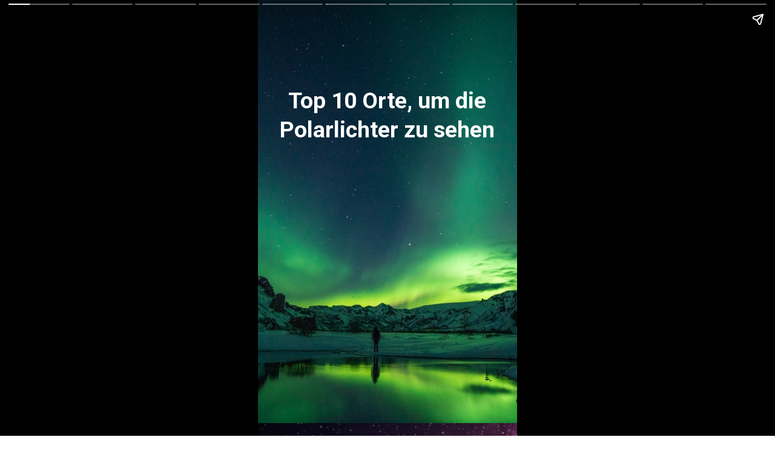

--- FILE ---
content_type: text/html; charset=utf-8
request_url: https://www.reiseuhu.de/web-stories/polarlichter-orte/
body_size: 9519
content:
<!DOCTYPE html>
<html amp="" lang="de-DE" transformed="self;v=1" i-amphtml-layout=""><head><meta charset="utf-8"><meta name="viewport" content="width=device-width,minimum-scale=1"><link rel="modulepreload" href="https://cdn.ampproject.org/v0.mjs" as="script" crossorigin="anonymous"><link rel="preconnect" href="https://cdn.ampproject.org"><link rel="preload" as="script" href="https://cdn.ampproject.org/v0/amp-story-1.0.js"><style amp-runtime="" i-amphtml-version="012512221826001">html{overflow-x:hidden!important}html.i-amphtml-fie{height:100%!important;width:100%!important}html:not([amp4ads]),html:not([amp4ads]) body{height:auto!important}html:not([amp4ads]) body{margin:0!important}body{-webkit-text-size-adjust:100%;-moz-text-size-adjust:100%;-ms-text-size-adjust:100%;text-size-adjust:100%}html.i-amphtml-singledoc.i-amphtml-embedded{-ms-touch-action:pan-y pinch-zoom;touch-action:pan-y pinch-zoom}html.i-amphtml-fie>body,html.i-amphtml-singledoc>body{overflow:visible!important}html.i-amphtml-fie:not(.i-amphtml-inabox)>body,html.i-amphtml-singledoc:not(.i-amphtml-inabox)>body{position:relative!important}html.i-amphtml-ios-embed-legacy>body{overflow-x:hidden!important;overflow-y:auto!important;position:absolute!important}html.i-amphtml-ios-embed{overflow-y:auto!important;position:static}#i-amphtml-wrapper{overflow-x:hidden!important;overflow-y:auto!important;position:absolute!important;top:0!important;left:0!important;right:0!important;bottom:0!important;margin:0!important;display:block!important}html.i-amphtml-ios-embed.i-amphtml-ios-overscroll,html.i-amphtml-ios-embed.i-amphtml-ios-overscroll>#i-amphtml-wrapper{-webkit-overflow-scrolling:touch!important}#i-amphtml-wrapper>body{position:relative!important;border-top:1px solid transparent!important}#i-amphtml-wrapper+body{visibility:visible}#i-amphtml-wrapper+body .i-amphtml-lightbox-element,#i-amphtml-wrapper+body[i-amphtml-lightbox]{visibility:hidden}#i-amphtml-wrapper+body[i-amphtml-lightbox] .i-amphtml-lightbox-element{visibility:visible}#i-amphtml-wrapper.i-amphtml-scroll-disabled,.i-amphtml-scroll-disabled{overflow-x:hidden!important;overflow-y:hidden!important}amp-instagram{padding:54px 0px 0px!important;background-color:#fff}amp-iframe iframe{box-sizing:border-box!important}[amp-access][amp-access-hide]{display:none}[subscriptions-dialog],body:not(.i-amphtml-subs-ready) [subscriptions-action],body:not(.i-amphtml-subs-ready) [subscriptions-section]{display:none!important}amp-experiment,amp-live-list>[update]{display:none}amp-list[resizable-children]>.i-amphtml-loading-container.amp-hidden{display:none!important}amp-list [fetch-error],amp-list[load-more] [load-more-button],amp-list[load-more] [load-more-end],amp-list[load-more] [load-more-failed],amp-list[load-more] [load-more-loading]{display:none}amp-list[diffable] div[role=list]{display:block}amp-story-page,amp-story[standalone]{min-height:1px!important;display:block!important;height:100%!important;margin:0!important;padding:0!important;overflow:hidden!important;width:100%!important}amp-story[standalone]{background-color:#000!important;position:relative!important}amp-story-page{background-color:#757575}amp-story .amp-active>div,amp-story .i-amphtml-loader-background{display:none!important}amp-story-page:not(:first-of-type):not([distance]):not([active]){transform:translateY(1000vh)!important}amp-autocomplete{position:relative!important;display:inline-block!important}amp-autocomplete>input,amp-autocomplete>textarea{padding:0.5rem;border:1px solid rgba(0,0,0,.33)}.i-amphtml-autocomplete-results,amp-autocomplete>input,amp-autocomplete>textarea{font-size:1rem;line-height:1.5rem}[amp-fx^=fly-in]{visibility:hidden}amp-script[nodom],amp-script[sandboxed]{position:fixed!important;top:0!important;width:1px!important;height:1px!important;overflow:hidden!important;visibility:hidden}
/*# sourceURL=/css/ampdoc.css*/[hidden]{display:none!important}.i-amphtml-element{display:inline-block}.i-amphtml-blurry-placeholder{transition:opacity 0.3s cubic-bezier(0.0,0.0,0.2,1)!important;pointer-events:none}[layout=nodisplay]:not(.i-amphtml-element){display:none!important}.i-amphtml-layout-fixed,[layout=fixed][width][height]:not(.i-amphtml-layout-fixed){display:inline-block;position:relative}.i-amphtml-layout-responsive,[layout=responsive][width][height]:not(.i-amphtml-layout-responsive),[width][height][heights]:not([layout]):not(.i-amphtml-layout-responsive),[width][height][sizes]:not(img):not([layout]):not(.i-amphtml-layout-responsive){display:block;position:relative}.i-amphtml-layout-intrinsic,[layout=intrinsic][width][height]:not(.i-amphtml-layout-intrinsic){display:inline-block;position:relative;max-width:100%}.i-amphtml-layout-intrinsic .i-amphtml-sizer{max-width:100%}.i-amphtml-intrinsic-sizer{max-width:100%;display:block!important}.i-amphtml-layout-container,.i-amphtml-layout-fixed-height,[layout=container],[layout=fixed-height][height]:not(.i-amphtml-layout-fixed-height){display:block;position:relative}.i-amphtml-layout-fill,.i-amphtml-layout-fill.i-amphtml-notbuilt,[layout=fill]:not(.i-amphtml-layout-fill),body noscript>*{display:block;overflow:hidden!important;position:absolute;top:0;left:0;bottom:0;right:0}body noscript>*{position:absolute!important;width:100%;height:100%;z-index:2}body noscript{display:inline!important}.i-amphtml-layout-flex-item,[layout=flex-item]:not(.i-amphtml-layout-flex-item){display:block;position:relative;-ms-flex:1 1 auto;flex:1 1 auto}.i-amphtml-layout-fluid{position:relative}.i-amphtml-layout-size-defined{overflow:hidden!important}.i-amphtml-layout-awaiting-size{position:absolute!important;top:auto!important;bottom:auto!important}i-amphtml-sizer{display:block!important}@supports (aspect-ratio:1/1){i-amphtml-sizer.i-amphtml-disable-ar{display:none!important}}.i-amphtml-blurry-placeholder,.i-amphtml-fill-content{display:block;height:0;max-height:100%;max-width:100%;min-height:100%;min-width:100%;width:0;margin:auto}.i-amphtml-layout-size-defined .i-amphtml-fill-content{position:absolute;top:0;left:0;bottom:0;right:0}.i-amphtml-replaced-content,.i-amphtml-screen-reader{padding:0!important;border:none!important}.i-amphtml-screen-reader{position:fixed!important;top:0px!important;left:0px!important;width:4px!important;height:4px!important;opacity:0!important;overflow:hidden!important;margin:0!important;display:block!important;visibility:visible!important}.i-amphtml-screen-reader~.i-amphtml-screen-reader{left:8px!important}.i-amphtml-screen-reader~.i-amphtml-screen-reader~.i-amphtml-screen-reader{left:12px!important}.i-amphtml-screen-reader~.i-amphtml-screen-reader~.i-amphtml-screen-reader~.i-amphtml-screen-reader{left:16px!important}.i-amphtml-unresolved{position:relative;overflow:hidden!important}.i-amphtml-select-disabled{-webkit-user-select:none!important;-ms-user-select:none!important;user-select:none!important}.i-amphtml-notbuilt,[layout]:not(.i-amphtml-element),[width][height][heights]:not([layout]):not(.i-amphtml-element),[width][height][sizes]:not(img):not([layout]):not(.i-amphtml-element){position:relative;overflow:hidden!important;color:transparent!important}.i-amphtml-notbuilt:not(.i-amphtml-layout-container)>*,[layout]:not([layout=container]):not(.i-amphtml-element)>*,[width][height][heights]:not([layout]):not(.i-amphtml-element)>*,[width][height][sizes]:not([layout]):not(.i-amphtml-element)>*{display:none}amp-img:not(.i-amphtml-element)[i-amphtml-ssr]>img.i-amphtml-fill-content{display:block}.i-amphtml-notbuilt:not(.i-amphtml-layout-container),[layout]:not([layout=container]):not(.i-amphtml-element),[width][height][heights]:not([layout]):not(.i-amphtml-element),[width][height][sizes]:not(img):not([layout]):not(.i-amphtml-element){color:transparent!important;line-height:0!important}.i-amphtml-ghost{visibility:hidden!important}.i-amphtml-element>[placeholder],[layout]:not(.i-amphtml-element)>[placeholder],[width][height][heights]:not([layout]):not(.i-amphtml-element)>[placeholder],[width][height][sizes]:not([layout]):not(.i-amphtml-element)>[placeholder]{display:block;line-height:normal}.i-amphtml-element>[placeholder].amp-hidden,.i-amphtml-element>[placeholder].hidden{visibility:hidden}.i-amphtml-element:not(.amp-notsupported)>[fallback],.i-amphtml-layout-container>[placeholder].amp-hidden,.i-amphtml-layout-container>[placeholder].hidden{display:none}.i-amphtml-layout-size-defined>[fallback],.i-amphtml-layout-size-defined>[placeholder]{position:absolute!important;top:0!important;left:0!important;right:0!important;bottom:0!important;z-index:1}amp-img[i-amphtml-ssr]:not(.i-amphtml-element)>[placeholder]{z-index:auto}.i-amphtml-notbuilt>[placeholder]{display:block!important}.i-amphtml-hidden-by-media-query{display:none!important}.i-amphtml-element-error{background:red!important;color:#fff!important;position:relative!important}.i-amphtml-element-error:before{content:attr(error-message)}i-amp-scroll-container,i-amphtml-scroll-container{position:absolute;top:0;left:0;right:0;bottom:0;display:block}i-amp-scroll-container.amp-active,i-amphtml-scroll-container.amp-active{overflow:auto;-webkit-overflow-scrolling:touch}.i-amphtml-loading-container{display:block!important;pointer-events:none;z-index:1}.i-amphtml-notbuilt>.i-amphtml-loading-container{display:block!important}.i-amphtml-loading-container.amp-hidden{visibility:hidden}.i-amphtml-element>[overflow]{cursor:pointer;position:relative;z-index:2;visibility:hidden;display:initial;line-height:normal}.i-amphtml-layout-size-defined>[overflow]{position:absolute}.i-amphtml-element>[overflow].amp-visible{visibility:visible}template{display:none!important}.amp-border-box,.amp-border-box *,.amp-border-box :after,.amp-border-box :before{box-sizing:border-box}amp-pixel{display:none!important}amp-analytics,amp-auto-ads,amp-story-auto-ads{position:fixed!important;top:0!important;width:1px!important;height:1px!important;overflow:hidden!important;visibility:hidden}amp-story{visibility:hidden!important}html.i-amphtml-fie>amp-analytics{position:initial!important}[visible-when-invalid]:not(.visible),form [submit-error],form [submit-success],form [submitting]{display:none}amp-accordion{display:block!important}@media (min-width:1px){:where(amp-accordion>section)>:first-child{margin:0;background-color:#efefef;padding-right:20px;border:1px solid #dfdfdf}:where(amp-accordion>section)>:last-child{margin:0}}amp-accordion>section{float:none!important}amp-accordion>section>*{float:none!important;display:block!important;overflow:hidden!important;position:relative!important}amp-accordion,amp-accordion>section{margin:0}amp-accordion:not(.i-amphtml-built)>section>:last-child{display:none!important}amp-accordion:not(.i-amphtml-built)>section[expanded]>:last-child{display:block!important}
/*# sourceURL=/css/ampshared.css*/</style><meta name="amp-story-generator-name" content="Web Stories for WordPress"><meta name="amp-story-generator-version" content="1.35.0"><meta name="robots" content="index, follow, max-image-preview:large, max-snippet:-1, max-video-preview:-1"><meta name="description" content="Die 10 schönsten Orte um Polarlichter zu bewundern. Das Naturschauspiel hat verschiedene Namen: Polarlicht, Nordlicht oder Aurora Borealis und ihr könnt es in Schweden, Alaska, Kanada usw. sehen."><meta property="og:locale" content="de_DE"><meta property="og:type" content="article"><meta property="og:title" content="Top 10 Orte, um die Polarlichter zu sehen"><meta property="og:description" content="Die 10 schönsten Orte um Polarlichter zu bewundern. Das Naturschauspiel hat verschiedene Namen: Polarlicht, Nordlicht oder Aurora Borealis und ihr könnt es in Schweden, Alaska, Kanada usw. sehen."><meta property="og:url" content="https://www.reiseuhu.de/web-stories/polarlichter-orte/"><meta property="og:site_name" content="reiseuhu.de"><meta property="article:publisher" content="https://www.facebook.com/reiseuhu.de/"><meta property="article:modified_time" content="2024-05-17T12:50:06+00:00"><meta property="og:image" content="https://mediafiles.reiseuhu.de/wp-content/uploads/2021/05/polarlicht-webstory.jpg"><meta property="og:image:width" content="1280"><meta property="og:image:height" content="1706"><meta property="og:image:type" content="image/jpeg"><meta name="twitter:card" content="summary_large_image"><meta name="twitter:site" content="@reiseuhu"><link rel="preconnect" href="https://fonts.gstatic.com" crossorigin=""><link rel="dns-prefetch" href="https://fonts.gstatic.com"><link href="https://mediafiles.reiseuhu.de/wp-content/uploads/2020/09/polarlichter-orte.jpeg" rel="preload" as="image"><link rel="preconnect" href="https://fonts.gstatic.com/" crossorigin=""><script async="" src="https://cdn.ampproject.org/v0.mjs" type="module" crossorigin="anonymous"></script><script async nomodule src="https://cdn.ampproject.org/v0.js" crossorigin="anonymous"></script><script async="" src="https://cdn.ampproject.org/v0/amp-story-1.0.mjs" custom-element="amp-story" type="module" crossorigin="anonymous"></script><script async nomodule src="https://cdn.ampproject.org/v0/amp-story-1.0.js" crossorigin="anonymous" custom-element="amp-story"></script><script src="https://cdn.ampproject.org/v0/amp-analytics-0.1.mjs" async="" custom-element="amp-analytics" type="module" crossorigin="anonymous"></script><script async nomodule src="https://cdn.ampproject.org/v0/amp-analytics-0.1.js" crossorigin="anonymous" custom-element="amp-analytics"></script><script src="https://cdn.ampproject.org/v0/amp-story-auto-ads-0.1.mjs" async="" custom-element="amp-story-auto-ads" type="module" crossorigin="anonymous"></script><script async nomodule src="https://cdn.ampproject.org/v0/amp-story-auto-ads-0.1.js" crossorigin="anonymous" custom-element="amp-story-auto-ads"></script><link href="https://fonts.googleapis.com/css2?display=swap&amp;family=Roboto%3Awght%40400%3B700" rel="stylesheet"><style amp-custom="">h1,h2,h3{font-weight:normal}amp-story-page{background-color:#131516}amp-story-grid-layer{overflow:visible}@media (max-aspect-ratio: 9 / 16){@media (min-aspect-ratio: 320 / 678){amp-story-grid-layer.grid-layer{margin-top:calc(( 100% / .5625 - 100% / .666666666667 ) / 2)}}}@media not all and (min-resolution:.001dpcm){@media{p.text-wrapper > span{font-size:calc(100% - .5px)}}}.page-fullbleed-area,.page-background-overlay-area{position:absolute;overflow:hidden;width:100%;left:0;height:calc(1.18518518519 * 100%);top:calc(( 1 - 1.18518518519 ) * 100% / 2)}.element-overlay-area{position:absolute;width:100%;height:100%;top:0;left:0}.page-safe-area{overflow:visible;position:absolute;top:0;bottom:0;left:0;right:0;width:100%;height:calc(.84375 * 100%);margin:auto 0}.mask{position:absolute;overflow:hidden}.fill{position:absolute;top:0;left:0;right:0;bottom:0;margin:0}._c84718f{background-color:#fff}._6120891{position:absolute;pointer-events:none;left:0;top:-9.25926%;width:100%;height:118.51852%;opacity:1}._89d52dd{pointer-events:initial;width:100%;height:100%;display:block;position:absolute;top:0;left:0;z-index:0}._a0c7ad2{position:absolute;width:266.66667%;height:100%;left:-83.33334%;top:0%}._dac725f{position:absolute;pointer-events:none;left:8.00971%;top:16.50485%;width:83.73786%;height:14.23948%;opacity:1}._ad68450{white-space:pre-line;overflow-wrap:break-word;word-break:break-word;margin:-.66847826087% 0;font-family:"Roboto",sans-serif;font-size:.582524em;line-height:1.3;text-align:center;padding:0;color:#000}._14af73e{font-weight:700;color:#fff}._4c071b9{position:absolute;width:267.88433%;height:100%;left:0%;top:0%}._c146dda{position:absolute;pointer-events:none;left:8.49515%;top:17.79935%;width:50%;height:6.79612%;opacity:1}._9b0b3da{white-space:pre-line;overflow-wrap:break-word;word-break:break-word;margin:-.245752427184% 0;font-family:"Roboto",sans-serif;font-size:.582524em;line-height:1.2;text-align:initial;padding:0;color:#000}._db1fb6e{position:absolute;pointer-events:none;left:8.49515%;top:27.18447%;width:82.52427%;height:4.85437%;opacity:1}._851905d{white-space:pre-line;overflow-wrap:break-word;word-break:break-word;margin:-1.25459558824% 0;font-family:"Roboto",sans-serif;font-size:.420712em;line-height:1.5;text-align:initial;padding:0;color:#000}._4bbb41a{color:#fff}._8790d09{position:absolute;pointer-events:none;left:8.49515%;top:17.79935%;width:84.70874%;height:6.79612%;opacity:1}._456244a{white-space:pre-line;overflow-wrap:break-word;word-break:break-word;margin:-.14505730659% 0;font-family:"Roboto",sans-serif;font-size:.582524em;line-height:1.2;text-align:initial;padding:0;color:#000}._02ea6a6{position:absolute;width:355.55556%;height:100%;left:-235.1161%;top:0%}._77ed003{position:absolute;pointer-events:none;left:8.49515%;top:27.18447%;width:84.70874%;height:11.00324%;opacity:1}._631e83a{white-space:pre-line;overflow-wrap:break-word;word-break:break-word;margin:-1.22224212034% 0;font-family:"Roboto",sans-serif;font-size:.420712em;line-height:1.5;text-align:initial;padding:0;color:#000}._25dbe2f{pointer-events:initial;width:100%;height:100%;display:block;position:absolute;top:0;left:0;z-index:0;transform:scale3d(-1,1,1)}._d36c4c2{position:absolute;width:355.55556%;height:100%;left:-181.88226%;top:0%}._e26518c{position:absolute;width:355.55556%;height:100%;left:-124.04644%;top:0%}._9916b3b{position:absolute;pointer-events:none;left:8.49515%;top:27.18447%;width:84.70874%;height:4.85437%;opacity:1}._f63ae84{position:absolute;width:355.55556%;height:100%;left:-127.77778%;top:0%}._028adf7{position:absolute;pointer-events:none;left:8.49515%;top:17.47573%;width:84.70874%;height:6.31068%;opacity:1}._02b3f43{white-space:pre-line;overflow-wrap:break-word;word-break:break-word;margin:-.136998567335% 0;font-family:"Roboto",sans-serif;font-size:.550162em;line-height:1.2;text-align:initial;padding:0;color:#000}._b641f26{position:absolute;pointer-events:none;left:8.49515%;top:25.88997%;width:84.70874%;height:11.00324%;opacity:1}._f85aeaf{position:absolute;width:355.55556%;height:100%;left:-162.85241%;top:0%}._ba544a1{background-color:rgba(0,0,0,.3)}._589d3fb{position:absolute;pointer-events:none;left:11.16505%;top:43.68932%;width:76.94175%;height:12.78317%;opacity:1}._254c3af{width:100%;height:100%;display:block;position:absolute;top:0;left:0}._339f726{background-color:#fff;will-change:transform}._649d4fb{position:absolute;pointer-events:none;left:23.17961%;top:47.00647%;width:52.91262%;height:6.14887%;opacity:1}._fd94b12{white-space:pre-line;overflow-wrap:break-word;word-break:break-word;margin:-2.40825688073% 0;font-family:"Roboto",sans-serif;font-size:.517799em;line-height:1.5;text-align:center;padding:0;color:#000}._0cbf625{position:absolute;pointer-events:none;left:28.64078%;top:58.89968%;width:38.83495%;height:3.07443%;opacity:1}._27d47b4{white-space:pre-line;overflow-wrap:break-word;word-break:break-word;margin:-1.640625% 0;font-family:"Roboto",sans-serif;font-size:.2589em;line-height:1.5;text-align:center;padding:0;color:#000}

/*# sourceURL=amp-custom.css */</style><title>Top 10 Orte, um die Polarlichter zu sehen</title><link rel="canonical" href="https://www.reiseuhu.de/web-stories/polarlichter-orte/"><script type="application/ld+json" class="yoast-schema-graph">{"@context":"https://schema.org","@graph":[{"@type":"Article","@id":"https://www.reiseuhu.de/web-stories/polarlichter-orte/#article","isPartOf":{"@id":"https://www.reiseuhu.de/web-stories/polarlichter-orte/"},"author":{"name":"Hagen Föhr","@id":"https://www.reiseuhu.de/#/schema/person/e85748357f6288fd5952d8be2f2e4b65"},"headline":"Top 10 Orte, um die Polarlichter zu sehen","datePublished":"2020-09-24T09:51:35+00:00","dateModified":"2024-05-17T12:50:06+00:00","mainEntityOfPage":{"@id":"https://www.reiseuhu.de/web-stories/polarlichter-orte/"},"wordCount":113,"publisher":{"@id":"https://www.reiseuhu.de/#organization"},"image":{"@id":"https://www.reiseuhu.de/web-stories/polarlichter-orte/#primaryimage"},"thumbnailUrl":"https://mediafiles.reiseuhu.de/wp-content/uploads/2021/05/polarlicht-webstory.jpg","inLanguage":"de-DE"},{"@type":"WebPage","@id":"https://www.reiseuhu.de/web-stories/polarlichter-orte/","url":"https://www.reiseuhu.de/web-stories/polarlichter-orte/","name":"Top 10 Orte, um die Polarlichter zu sehen","isPartOf":{"@id":"https://www.reiseuhu.de/#website"},"primaryImageOfPage":{"@id":"https://www.reiseuhu.de/web-stories/polarlichter-orte/#primaryimage"},"image":{"@id":"https://www.reiseuhu.de/web-stories/polarlichter-orte/#primaryimage"},"thumbnailUrl":"https://mediafiles.reiseuhu.de/wp-content/uploads/2021/05/polarlicht-webstory.jpg","datePublished":"2020-09-24T09:51:35+00:00","dateModified":"2024-05-17T12:50:06+00:00","breadcrumb":{"@id":"https://www.reiseuhu.de/web-stories/polarlichter-orte/#breadcrumb"},"inLanguage":"de-DE","potentialAction":[{"@type":"ReadAction","target":["https://www.reiseuhu.de/web-stories/polarlichter-orte/"]}]},{"@type":"ImageObject","inLanguage":"de-DE","@id":"https://www.reiseuhu.de/web-stories/polarlichter-orte/#primaryimage","url":"https://mediafiles.reiseuhu.de/wp-content/uploads/2021/05/polarlicht-webstory.jpg","contentUrl":"https://mediafiles.reiseuhu.de/wp-content/uploads/2021/05/polarlicht-webstory.jpg","width":1280,"height":1706,"caption":"Polarlichter Webstory"},{"@type":"BreadcrumbList","@id":"https://www.reiseuhu.de/web-stories/polarlichter-orte/#breadcrumb","itemListElement":[{"@type":"ListItem","position":1,"name":"Startseite","item":"https://www.reiseuhu.de/"},{"@type":"ListItem","position":2,"name":"Stories","item":"https://www.reiseuhu.de/web-stories/"},{"@type":"ListItem","position":3,"name":"Top 10 Orte, um die Polarlichter zu sehen"}]},{"@type":"WebSite","@id":"https://www.reiseuhu.de/#website","url":"https://www.reiseuhu.de/","name":"reiseuhu.de","description":"Urlaubsschnäppchen &amp; Reisedeals günstig buchen","publisher":{"@id":"https://www.reiseuhu.de/#organization"},"potentialAction":[{"@type":"SearchAction","target":{"@type":"EntryPoint","urlTemplate":"https://www.reiseuhu.de/?s={search_term_string}"},"query-input":"required name=search_term_string"}],"inLanguage":"de-DE"},{"@type":"Organization","@id":"https://www.reiseuhu.de/#organization","name":"Reiseuhu","alternateName":"reiseuhu.de","url":"https://www.reiseuhu.de/","logo":{"@type":"ImageObject","inLanguage":"de-DE","@id":"https://www.reiseuhu.de/#/schema/logo/image/","url":"https://mediafiles.reiseuhu.de/wp-content/uploads/2020/01/reiseuhu-logo-icon.png","contentUrl":"https://mediafiles.reiseuhu.de/wp-content/uploads/2020/01/reiseuhu-logo-icon.png","width":900,"height":900,"caption":"Reiseuhu"},"image":{"@id":"https://www.reiseuhu.de/#/schema/logo/image/"},"sameAs":["https://www.facebook.com/reiseuhu.de/","https://twitter.com/reiseuhu"]},{"@type":"Person","@id":"https://www.reiseuhu.de/#/schema/person/e85748357f6288fd5952d8be2f2e4b65","name":"Hagen Föhr","image":{"@type":"ImageObject","inLanguage":"de-DE","@id":"https://www.reiseuhu.de/#/schema/person/image/","url":"https://secure.gravatar.com/avatar/4e31cdf7ab988d766e3ac069c1591863?s=96&d=mm&r=g","contentUrl":"https://secure.gravatar.com/avatar/4e31cdf7ab988d766e3ac069c1591863?s=96&d=mm&r=g","caption":"Hagen Föhr"},"description":"Von Mallorca bis auf die Malediven und von Bali bis Berlin - Das Entdecken neuer Orte und Kulturen ist meine große Leidenschaft. In meinen Beiträgen zeige ich dir die schönsten Destinationen, die besten Urlaubsschnäppchen und nützliche Informationen zum Thema Meilen, Punkte und Kreditkarten.","sameAs":["https://www.reiseuhu.de/author/uhuadmin/","https://www.instagram.com/hagen_reiseuhu/","https://de.linkedin.com/in/hagenfoehr"],"gender":"male","knowsAbout":["Reisen","Kreditkarten","Touristik","Finanzen","Journalismus"],"knowsLanguage":["Deutsch","Englisch","Spanisch"],"jobTitle":"Chefredakteur und Kreditkarten-Experte","worksFor":"Noctua Media GmbH","url":"https://www.reiseuhu.de/author/uhuadmin/"}]}</script><link rel="https://api.w.org/" href="https://www.reiseuhu.de/wp-json/"><link rel="alternate" type="application/json" href="https://www.reiseuhu.de/wp-json/web-stories/v1/web-story/173906"><link rel="EditURI" type="application/rsd+xml" title="RSD" href="https://www.reiseuhu.de/wordpress/xmlrpc.php?rsd"><link rel="prev" title="Top 10 Köln Sehenswürdigkeiten" href="https://www.reiseuhu.de/web-stories/koeln-sehenswuerdigkeiten/"><link rel="next" title="9 typisch Holländische Gerichte, die man unbedingt ausprobieren muss" href="https://www.reiseuhu.de/web-stories/hollaendische-gerichte/"><link rel="shortlink" href="https://www.reiseuhu.de/?p=173906"><link rel="alternate" type="application/json+oembed" href="https://www.reiseuhu.de/wp-json/oembed/1.0/embed?url=https%3A%2F%2Fwww.reiseuhu.de%2Fweb-stories%2Fpolarlichter-orte%2F"><link rel="alternate" type="text/xml+oembed" href="https://www.reiseuhu.de/wp-json/oembed/1.0/embed?url=https%3A%2F%2Fwww.reiseuhu.de%2Fweb-stories%2Fpolarlichter-orte%2F&amp;format=xml"><script amp-onerror="">document.querySelector("script[src*='/v0.js']").onerror=function(){document.querySelector('style[amp-boilerplate]').textContent=''}</script><style amp-boilerplate="">body{-webkit-animation:-amp-start 8s steps(1,end) 0s 1 normal both;-moz-animation:-amp-start 8s steps(1,end) 0s 1 normal both;-ms-animation:-amp-start 8s steps(1,end) 0s 1 normal both;animation:-amp-start 8s steps(1,end) 0s 1 normal both}@-webkit-keyframes -amp-start{from{visibility:hidden}to{visibility:visible}}@-moz-keyframes -amp-start{from{visibility:hidden}to{visibility:visible}}@-ms-keyframes -amp-start{from{visibility:hidden}to{visibility:visible}}@-o-keyframes -amp-start{from{visibility:hidden}to{visibility:visible}}@keyframes -amp-start{from{visibility:hidden}to{visibility:visible}}</style><noscript><style amp-boilerplate="">body{-webkit-animation:none;-moz-animation:none;-ms-animation:none;animation:none}</style></noscript><link rel="stylesheet" amp-extension="amp-story" href="https://cdn.ampproject.org/v0/amp-story-1.0.css"><script amp-story-dvh-polyfill="">"use strict";if(!self.CSS||!CSS.supports||!CSS.supports("height:1dvh")){function e(){document.documentElement.style.setProperty("--story-dvh",innerHeight/100+"px","important")}addEventListener("resize",e,{passive:!0}),e()}</script></head><body><amp-story standalone="" publisher="reiseuhu.de" publisher-logo-src="https://mediafiles.reiseuhu.de/wp-content/uploads/2020/09/reiseuhu-logo.png" title="Top 10 Orte, um die Polarlichter zu sehen" poster-portrait-src="https://mediafiles.reiseuhu.de/wp-content/uploads/2021/05/polarlicht-webstory-640x853.jpg" class="i-amphtml-layout-container" i-amphtml-layout="container"><amp-story-page id="f6f1ce13-2cf2-4b91-bf9b-462b025fb3e5" auto-advance-after="7s" class="i-amphtml-layout-container" i-amphtml-layout="container"><amp-story-grid-layer template="vertical" aspect-ratio="412:618" class="grid-layer i-amphtml-layout-container" i-amphtml-layout="container" style="--aspect-ratio:412/618;"><div class="_c84718f page-fullbleed-area"><div class="page-safe-area"><div class="_6120891"><div class="_89d52dd mask" id="el-3151e3ac-cd20-44a4-bb3d-ca0998041254"><div data-leaf-element="true" class="_a0c7ad2"><amp-img layout="fill" src="https://mediafiles.reiseuhu.de/wp-content/uploads/2020/09/polarlichter-orte.jpeg" alt="Polarlichter Orte - Wo am besten die Nordlichter sehen?" srcset="https://mediafiles.reiseuhu.de/wp-content/uploads/2020/09/polarlichter-orte.jpeg 1200w, https://mediafiles.reiseuhu.de/wp-content/uploads/2020/09/polarlichter-orte-1024x684.jpeg 1024w, https://mediafiles.reiseuhu.de/wp-content/uploads/2020/09/polarlichter-orte-768x513.jpeg 768w, https://mediafiles.reiseuhu.de/wp-content/uploads/2020/09/polarlichter-orte-360x241.jpeg 360w, https://mediafiles.reiseuhu.de/wp-content/uploads/2020/09/polarlichter-orte-150x100.jpeg 150w" sizes="(min-width: 1024px) 120vh, 267vw" disable-inline-width="true" class="i-amphtml-layout-fill i-amphtml-layout-size-defined" i-amphtml-layout="fill"></amp-img></div></div></div></div></div></amp-story-grid-layer><amp-story-grid-layer template="vertical" aspect-ratio="412:618" class="grid-layer i-amphtml-layout-container" i-amphtml-layout="container" style="--aspect-ratio:412/618;"><div class="page-fullbleed-area"><div class="page-safe-area"><div class="_dac725f"><div id="el-da67fe32-75ff-4caa-be40-ee76b4f88488" class="_89d52dd"><h1 class="_ad68450 fill text-wrapper"><span class="_14af73e">Top 10 Orte, um die Polarlichter zu sehen</span></h1></div></div></div></div></amp-story-grid-layer></amp-story-page><amp-story-page id="6bce3281-7e36-4699-a4c3-baeff00402a3" auto-advance-after="7s" class="i-amphtml-layout-container" i-amphtml-layout="container"><amp-story-grid-layer template="vertical" aspect-ratio="412:618" class="grid-layer i-amphtml-layout-container" i-amphtml-layout="container" style="--aspect-ratio:412/618;"><div class="_c84718f page-fullbleed-area"><div class="page-safe-area"><div class="_6120891"><div class="_89d52dd mask" id="el-eb300e2a-86ea-46d2-bd78-49c3cc332d80"><div data-leaf-element="true" class="_4c071b9"><amp-img layout="fill" src="https://mediafiles.reiseuhu.de/wp-content/uploads/2019/03/polarlichter-auf-island.jpg" alt="Polarlichter auf Island" srcset="https://mediafiles.reiseuhu.de/wp-content/uploads/2019/03/polarlichter-auf-island.jpg 1255w, https://mediafiles.reiseuhu.de/wp-content/uploads/2019/03/polarlichter-auf-island-1024x681.jpg 1024w, https://mediafiles.reiseuhu.de/wp-content/uploads/2019/03/polarlichter-auf-island-768x511.jpg 768w, https://mediafiles.reiseuhu.de/wp-content/uploads/2019/03/polarlichter-auf-island-360x240.jpg 360w" sizes="(min-width: 1024px) 121vh, 268vw" disable-inline-width="true" class="i-amphtml-layout-fill i-amphtml-layout-size-defined" i-amphtml-layout="fill"></amp-img></div></div></div></div></div></amp-story-grid-layer><amp-story-grid-layer template="vertical" aspect-ratio="412:618" class="grid-layer i-amphtml-layout-container" i-amphtml-layout="container" style="--aspect-ratio:412/618;"><div class="page-fullbleed-area"><div class="page-safe-area"><div class="_c146dda"><div id="el-d9b8972e-a526-4f6c-9f64-e5ef275bc380" class="_89d52dd"><h1 class="_9b0b3da fill text-wrapper"><span class="_14af73e">1. Island</span></h1></div></div><div class="_db1fb6e"><div id="el-fa834274-16d1-4b5d-855f-bb1acdf7dd33" class="_89d52dd"><h3 class="_851905d fill text-wrapper"><span class="_4bbb41a">Die wilde Inselschönheit</span></h3></div></div></div></div></amp-story-grid-layer><amp-story-page-outlink layout="nodisplay" theme="light" class="i-amphtml-layout-nodisplay" hidden="hidden" i-amphtml-layout="nodisplay"><a href="https://www.reiseuhu.de/blog/beste-orte-polarlichter/#island" target="_blank">Mehr erfahren</a></amp-story-page-outlink></amp-story-page><amp-story-page id="8c3eb5cf-f509-4fd8-a0eb-0c60e0f1d92f" auto-advance-after="7s" class="i-amphtml-layout-container" i-amphtml-layout="container"><amp-story-grid-layer template="vertical" aspect-ratio="412:618" class="grid-layer i-amphtml-layout-container" i-amphtml-layout="container" style="--aspect-ratio:412/618;"><div class="_c84718f page-fullbleed-area"><div class="page-safe-area"><div class="_6120891"><div class="_89d52dd mask" id="el-93fcae4c-9239-461f-8d6b-63a55e090650"><div data-leaf-element="true" class="_a0c7ad2"><amp-img layout="fill" src="https://mediafiles.reiseuhu.de/wp-content/uploads/2020/07/polarlichter-wasser.jpg" alt="Polarlichter über dem Wasser" srcset="https://mediafiles.reiseuhu.de/wp-content/uploads/2020/07/polarlichter-wasser.jpg 1920w, https://mediafiles.reiseuhu.de/wp-content/uploads/2020/07/polarlichter-wasser-1536x1024.jpg 1536w, https://mediafiles.reiseuhu.de/wp-content/uploads/2020/07/polarlichter-wasser-1024x683.jpg 1024w, https://mediafiles.reiseuhu.de/wp-content/uploads/2020/07/polarlichter-wasser-768x512.jpg 768w, https://mediafiles.reiseuhu.de/wp-content/uploads/2020/07/polarlichter-wasser-360x240.jpg 360w" sizes="(min-width: 1024px) 120vh, 267vw" disable-inline-width="true" class="i-amphtml-layout-fill i-amphtml-layout-size-defined" i-amphtml-layout="fill"></amp-img></div></div></div></div></div></amp-story-grid-layer><amp-story-grid-layer template="vertical" aspect-ratio="412:618" class="grid-layer i-amphtml-layout-container" i-amphtml-layout="container" style="--aspect-ratio:412/618;"><div class="page-fullbleed-area"><div class="page-safe-area"><div class="_8790d09"><div id="el-6be11184-98ac-463c-86b1-9f4e4bdfbf92" class="_89d52dd"><h1 class="_456244a fill text-wrapper"><span class="_14af73e">2. Anchorage, Alaska</span></h1></div></div><div class="_db1fb6e"><div id="el-f97e6698-2f8a-49da-9ccf-91eea64abc1d" class="_89d52dd"><h3 class="_851905d fill text-wrapper"><span class="_4bbb41a">Amerikas eisiger Norden</span></h3></div></div></div></div></amp-story-grid-layer><amp-story-page-outlink layout="nodisplay" theme="light" class="i-amphtml-layout-nodisplay" hidden="hidden" i-amphtml-layout="nodisplay"><a href="https://www.reiseuhu.de/blog/beste-orte-polarlichter/#anchorage" target="_blank">Mehr erfahren</a></amp-story-page-outlink></amp-story-page><amp-story-page id="b9e2e034-2321-4a18-99fc-6925539b838e" auto-advance-after="7s" class="i-amphtml-layout-container" i-amphtml-layout="container"><amp-story-grid-layer template="vertical" aspect-ratio="412:618" class="grid-layer i-amphtml-layout-container" i-amphtml-layout="container" style="--aspect-ratio:412/618;"><div class="_c84718f page-fullbleed-area"><div class="page-safe-area"><div class="_6120891"><div class="_89d52dd mask" id="el-03270c18-ecfc-4d7b-974b-524ac6f5b698"><div data-leaf-element="true" class="_02ea6a6"><amp-img layout="fill" src="https://mediafiles.reiseuhu.de/wp-content/uploads/2018/10/beste-orte-polarlichter-3.jpg" alt="Die besten Orte um Polarlichter zu sehen" srcset="https://mediafiles.reiseuhu.de/wp-content/uploads/2018/10/beste-orte-polarlichter-3-1024x512.jpg 1024w, https://mediafiles.reiseuhu.de/wp-content/uploads/2018/10/beste-orte-polarlichter-3-768x384.jpg 768w, https://mediafiles.reiseuhu.de/wp-content/uploads/2018/10/beste-orte-polarlichter-3-360x180.jpg 360w" sizes="(min-width: 1024px) 160vh, 356vw" disable-inline-width="true" class="i-amphtml-layout-fill i-amphtml-layout-size-defined" i-amphtml-layout="fill"></amp-img></div></div></div></div></div></amp-story-grid-layer><amp-story-grid-layer template="vertical" aspect-ratio="412:618" class="grid-layer i-amphtml-layout-container" i-amphtml-layout="container" style="--aspect-ratio:412/618;"><div class="page-fullbleed-area"><div class="page-safe-area"><div class="_8790d09"><div id="el-392687d4-cef6-427e-974a-adb8a7279a8d" class="_89d52dd"><h1 class="_456244a fill text-wrapper"><span class="_14af73e">3. Kanada</span></h1></div></div><div class="_77ed003"><div id="el-ce23a3ed-a328-4eb3-851f-da38a127ca34" class="_89d52dd"><h3 class="_631e83a fill text-wrapper"><span class="_4bbb41a">Die perfekte Nähe zum Nordpol</span></h3></div></div></div></div></amp-story-grid-layer><amp-story-page-outlink layout="nodisplay" theme="light" class="i-amphtml-layout-nodisplay" hidden="hidden" i-amphtml-layout="nodisplay"><a href="https://www.reiseuhu.de/blog/beste-orte-polarlichter/#kanada" target="_blank">Mehr erfahren</a></amp-story-page-outlink></amp-story-page><amp-story-page id="ac79b662-0c71-483e-83da-38c0041743a0" auto-advance-after="7s" class="i-amphtml-layout-container" i-amphtml-layout="container"><amp-story-grid-layer template="vertical" aspect-ratio="412:618" class="grid-layer i-amphtml-layout-container" i-amphtml-layout="container" style="--aspect-ratio:412/618;"><div class="_c84718f page-fullbleed-area"><div class="page-safe-area"><div class="_6120891"><div class="_25dbe2f mask" id="el-e08a20d4-11e1-4f60-a69f-0e62456c59de"><div data-leaf-element="true" class="_d36c4c2"><amp-img layout="fill" src="https://mediafiles.reiseuhu.de/wp-content/uploads/2018/10/beste-orte-polarlichter-4.jpg" alt="Die besten Orte um Polarlichter zu sehen" srcset="https://mediafiles.reiseuhu.de/wp-content/uploads/2018/10/beste-orte-polarlichter-4-1024x512.jpg 1024w, https://mediafiles.reiseuhu.de/wp-content/uploads/2018/10/beste-orte-polarlichter-4-768x384.jpg 768w, https://mediafiles.reiseuhu.de/wp-content/uploads/2018/10/beste-orte-polarlichter-4-360x180.jpg 360w" sizes="(min-width: 1024px) 160vh, 356vw" disable-inline-width="true" class="i-amphtml-layout-fill i-amphtml-layout-size-defined" i-amphtml-layout="fill"></amp-img></div></div></div></div></div></amp-story-grid-layer><amp-story-grid-layer template="vertical" aspect-ratio="412:618" class="grid-layer i-amphtml-layout-container" i-amphtml-layout="container" style="--aspect-ratio:412/618;"><div class="page-fullbleed-area"><div class="page-safe-area"><div class="_8790d09"><div id="el-d82be963-e72f-4301-b3d9-100d332ae4f4" class="_89d52dd"><h1 class="_456244a fill text-wrapper"><span class="_14af73e">4. Schweden</span></h1></div></div><div class="_77ed003"><div id="el-cdfd04b4-4eff-4af5-bab4-b1de05674700" class="_89d52dd"><h3 class="_631e83a fill text-wrapper"><span class="_4bbb41a">Polarlichter in Astrid Lindgrens Heimat</span></h3></div></div></div></div></amp-story-grid-layer><amp-story-page-outlink layout="nodisplay" theme="light" class="i-amphtml-layout-nodisplay" hidden="hidden" i-amphtml-layout="nodisplay"><a href="https://www.reiseuhu.de/blog/beste-orte-polarlichter/#schweden" target="_blank">Mehr erfahren</a></amp-story-page-outlink></amp-story-page><amp-story-page id="02c93d0f-5c88-4397-8d89-185cad9e97e5" auto-advance-after="7s" class="i-amphtml-layout-container" i-amphtml-layout="container"><amp-story-grid-layer template="vertical" aspect-ratio="412:618" class="grid-layer i-amphtml-layout-container" i-amphtml-layout="container" style="--aspect-ratio:412/618;"><div class="_c84718f page-fullbleed-area"><div class="page-safe-area"><div class="_6120891"><div class="_25dbe2f mask" id="el-e20981a0-6ac6-48d9-95c4-261024293efb"><div data-leaf-element="true" class="_e26518c"><amp-img layout="fill" src="https://mediafiles.reiseuhu.de/wp-content/uploads/2018/10/beste-orte-polarlichter-5.jpg" alt="Die besten Orte um Polarlichter zu sehen" srcset="https://mediafiles.reiseuhu.de/wp-content/uploads/2018/10/beste-orte-polarlichter-5-1024x512.jpg 1024w, https://mediafiles.reiseuhu.de/wp-content/uploads/2018/10/beste-orte-polarlichter-5-768x384.jpg 768w, https://mediafiles.reiseuhu.de/wp-content/uploads/2018/10/beste-orte-polarlichter-5-360x180.jpg 360w" sizes="(min-width: 1024px) 160vh, 356vw" disable-inline-width="true" class="i-amphtml-layout-fill i-amphtml-layout-size-defined" i-amphtml-layout="fill"></amp-img></div></div></div></div></div></amp-story-grid-layer><amp-story-grid-layer template="vertical" aspect-ratio="412:618" class="grid-layer i-amphtml-layout-container" i-amphtml-layout="container" style="--aspect-ratio:412/618;"><div class="page-fullbleed-area"><div class="page-safe-area"><div class="_8790d09"><div id="el-5d39c55a-f9a8-4503-846c-e0bd0e11cbe8" class="_89d52dd"><h1 class="_456244a fill text-wrapper"><span class="_14af73e">5. Tromso, Norwegen</span></h1></div></div><div class="_9916b3b"><div id="el-af060290-4ee7-49dc-9cd9-03aa172e09d2" class="_89d52dd"><h3 class="_631e83a fill text-wrapper"><span class="_4bbb41a">Das Tor zur Arktis</span></h3></div></div></div></div></amp-story-grid-layer><amp-story-page-outlink layout="nodisplay" theme="light" class="i-amphtml-layout-nodisplay" hidden="hidden" i-amphtml-layout="nodisplay"><a href="https://www.reiseuhu.de/blog/beste-orte-polarlichter/#tromso" target="_blank">Mehr erfahren</a></amp-story-page-outlink></amp-story-page><amp-story-page id="fe69fe01-9533-4a71-8446-ccbcc416b7fc" auto-advance-after="7s" class="i-amphtml-layout-container" i-amphtml-layout="container"><amp-story-grid-layer template="vertical" aspect-ratio="412:618" class="grid-layer i-amphtml-layout-container" i-amphtml-layout="container" style="--aspect-ratio:412/618;"><div class="_c84718f page-fullbleed-area"><div class="page-safe-area"><div class="_6120891"><div class="_89d52dd mask" id="el-092b5779-6242-4f97-ad0f-6ab53fa6c133"><div data-leaf-element="true" class="_f63ae84"><amp-img layout="fill" src="https://mediafiles.reiseuhu.de/wp-content/uploads/2018/10/beste-orte-polarlichter-6.jpg" alt="Die besten Orte um Polarlichter zu sehen" srcset="https://mediafiles.reiseuhu.de/wp-content/uploads/2018/10/beste-orte-polarlichter-6-1024x512.jpg 1024w, https://mediafiles.reiseuhu.de/wp-content/uploads/2018/10/beste-orte-polarlichter-6-768x384.jpg 768w, https://mediafiles.reiseuhu.de/wp-content/uploads/2018/10/beste-orte-polarlichter-6-360x180.jpg 360w" sizes="(min-width: 1024px) 160vh, 356vw" disable-inline-width="true" class="i-amphtml-layout-fill i-amphtml-layout-size-defined" i-amphtml-layout="fill"></amp-img></div></div></div></div></div></amp-story-grid-layer><amp-story-grid-layer template="vertical" aspect-ratio="412:618" class="grid-layer i-amphtml-layout-container" i-amphtml-layout="container" style="--aspect-ratio:412/618;"><div class="page-fullbleed-area"><div class="page-safe-area"><div class="_8790d09"><div id="el-7a391d08-bd7a-492b-a194-cce1d03e81a2" class="_89d52dd"><h1 class="_456244a fill text-wrapper"><span class="_14af73e">6. Spitzbergen</span></h1></div></div><div class="_77ed003"><div id="el-d3124135-a4d3-4e25-9f32-d1f9e69d93a5" class="_89d52dd"><h3 class="_631e83a fill text-wrapper"><span class="_4bbb41a">Die Inseln zwischen Norwegen und dem Nordpol</span></h3></div></div></div></div></amp-story-grid-layer><amp-story-page-outlink layout="nodisplay" theme="light" class="i-amphtml-layout-nodisplay" hidden="hidden" i-amphtml-layout="nodisplay"><a href="https://www.reiseuhu.de/blog/beste-orte-polarlichter/#spitzbergen" target="_blank">Mehr erfahren</a></amp-story-page-outlink></amp-story-page><amp-story-page id="aad48a6a-79a4-4ce0-b8cd-c35bae455d7f" auto-advance-after="7s" class="i-amphtml-layout-container" i-amphtml-layout="container"><amp-story-grid-layer template="vertical" aspect-ratio="412:618" class="grid-layer i-amphtml-layout-container" i-amphtml-layout="container" style="--aspect-ratio:412/618;"><div class="_c84718f page-fullbleed-area"><div class="page-safe-area"><div class="_6120891"><div class="_89d52dd mask" id="el-0d02acdf-be7f-4dae-81fa-613e6855fecb"><div data-leaf-element="true" class="_f63ae84"><amp-img layout="fill" src="https://mediafiles.reiseuhu.de/wp-content/uploads/2018/10/beste-orte-polarlichter-7.jpg" alt="Die besten Orte um Polarlichter zu sehen" srcset="https://mediafiles.reiseuhu.de/wp-content/uploads/2018/10/beste-orte-polarlichter-7-1024x512.jpg 1024w, https://mediafiles.reiseuhu.de/wp-content/uploads/2018/10/beste-orte-polarlichter-7-768x384.jpg 768w, https://mediafiles.reiseuhu.de/wp-content/uploads/2018/10/beste-orte-polarlichter-7-360x180.jpg 360w" sizes="(min-width: 1024px) 160vh, 356vw" disable-inline-width="true" class="i-amphtml-layout-fill i-amphtml-layout-size-defined" i-amphtml-layout="fill"></amp-img></div></div></div></div></div></amp-story-grid-layer><amp-story-grid-layer template="vertical" aspect-ratio="412:618" class="grid-layer i-amphtml-layout-container" i-amphtml-layout="container" style="--aspect-ratio:412/618;"><div class="page-fullbleed-area"><div class="page-safe-area"><div class="_028adf7"><div id="el-2bf4a7df-0567-47b2-bb33-9589407979e6" class="_89d52dd"><h2 class="_02b3f43 fill text-wrapper"><span class="_14af73e">7. Rovaniemi, Finnland</span></h2></div></div><div class="_b641f26"><div id="el-9b19ac7a-b09b-4ea4-8c40-1d1205381cd6" class="_89d52dd"><h3 class="_631e83a fill text-wrapper"><span class="_4bbb41a">Mit dem Weihnachtsmann die Polarlichter bestaunen</span></h3></div></div></div></div></amp-story-grid-layer><amp-story-page-outlink layout="nodisplay" theme="light" class="i-amphtml-layout-nodisplay" hidden="hidden" i-amphtml-layout="nodisplay"><a href="https://www.reiseuhu.de/blog/beste-orte-polarlichter/#rovaniemi" target="_blank">Mehr erfahren</a></amp-story-page-outlink></amp-story-page><amp-story-page id="a4c694cb-08e6-4d2d-9d9f-55b3ed520ea9" auto-advance-after="7s" class="i-amphtml-layout-container" i-amphtml-layout="container"><amp-story-grid-layer template="vertical" aspect-ratio="412:618" class="grid-layer i-amphtml-layout-container" i-amphtml-layout="container" style="--aspect-ratio:412/618;"><div class="_c84718f page-fullbleed-area"><div class="page-safe-area"><div class="_6120891"><div class="_89d52dd mask" id="el-89545660-8979-43ad-a589-bab6a42ad48e"><div data-leaf-element="true" class="_f63ae84"><amp-img layout="fill" src="https://mediafiles.reiseuhu.de/wp-content/uploads/2018/10/beste-orte-polarlichter-8.jpg" alt="Die besten Orte um Polarlichter zu sehen" srcset="https://mediafiles.reiseuhu.de/wp-content/uploads/2018/10/beste-orte-polarlichter-8-1024x512.jpg 1024w, https://mediafiles.reiseuhu.de/wp-content/uploads/2018/10/beste-orte-polarlichter-8-768x384.jpg 768w, https://mediafiles.reiseuhu.de/wp-content/uploads/2018/10/beste-orte-polarlichter-8-360x180.jpg 360w" sizes="(min-width: 1024px) 160vh, 356vw" disable-inline-width="true" class="i-amphtml-layout-fill i-amphtml-layout-size-defined" i-amphtml-layout="fill"></amp-img></div></div></div></div></div></amp-story-grid-layer><amp-story-grid-layer template="vertical" aspect-ratio="412:618" class="grid-layer i-amphtml-layout-container" i-amphtml-layout="container" style="--aspect-ratio:412/618;"><div class="page-fullbleed-area"><div class="page-safe-area"><div class="_8790d09"><div id="el-3cefd6e0-6497-476e-850e-04492671ea56" class="_89d52dd"><h1 class="_456244a fill text-wrapper"><span class="_14af73e">8. Schottland</span></h1></div></div><div class="_77ed003"><div id="el-ccc8310a-9125-42ac-b098-17b7b7ecdbb5" class="_89d52dd"><h3 class="_631e83a fill text-wrapper"><span class="_4bbb41a">Polarlichter auf der Insel des Nebels</span></h3></div></div></div></div></amp-story-grid-layer><amp-story-page-outlink layout="nodisplay" theme="light" class="i-amphtml-layout-nodisplay" hidden="hidden" i-amphtml-layout="nodisplay"><a href="https://www.reiseuhu.de/blog/beste-orte-polarlichter/#isle-of-skye" target="_blank">Mehr erfahren</a></amp-story-page-outlink></amp-story-page><amp-story-page id="375c97ee-a035-4933-bf8b-c01f3fe6e92b" auto-advance-after="7s" class="i-amphtml-layout-container" i-amphtml-layout="container"><amp-story-grid-layer template="vertical" aspect-ratio="412:618" class="grid-layer i-amphtml-layout-container" i-amphtml-layout="container" style="--aspect-ratio:412/618;"><div class="_c84718f page-fullbleed-area"><div class="page-safe-area"><div class="_6120891"><div class="_89d52dd mask" id="el-5fa93da9-0f6d-40ed-91ac-5342289054ca"><div data-leaf-element="true" class="_f85aeaf"><amp-img layout="fill" src="https://mediafiles.reiseuhu.de/wp-content/uploads/2018/10/beste-orte-polarlichter-9.jpg" alt="Die besten Orte um Polarlichter zu sehen" srcset="https://mediafiles.reiseuhu.de/wp-content/uploads/2018/10/beste-orte-polarlichter-9-1024x512.jpg 1024w, https://mediafiles.reiseuhu.de/wp-content/uploads/2018/10/beste-orte-polarlichter-9-768x384.jpg 768w, https://mediafiles.reiseuhu.de/wp-content/uploads/2018/10/beste-orte-polarlichter-9-360x180.jpg 360w" sizes="(min-width: 1024px) 160vh, 356vw" disable-inline-width="true" class="i-amphtml-layout-fill i-amphtml-layout-size-defined" i-amphtml-layout="fill"></amp-img></div></div></div></div></div></amp-story-grid-layer><amp-story-grid-layer template="vertical" aspect-ratio="412:618" class="grid-layer i-amphtml-layout-container" i-amphtml-layout="container" style="--aspect-ratio:412/618;"><div class="page-fullbleed-area"><div class="page-safe-area"><div class="_8790d09"><div id="el-84634efd-3bd0-448d-9c3c-c20d27e78ca8" class="_89d52dd"><h1 class="_456244a fill text-wrapper"><span class="_14af73e">9. Irland</span></h1></div></div><div class="_77ed003"><div id="el-da255198-d96d-4d4c-be8c-cdece97644b4" class="_89d52dd"><h3 class="_631e83a fill text-wrapper"><span class="_4bbb41a">Grüner Zauber auf der grünen Insel</span></h3></div></div></div></div></amp-story-grid-layer><amp-story-page-outlink layout="nodisplay" theme="light" class="i-amphtml-layout-nodisplay" hidden="hidden" i-amphtml-layout="nodisplay"><a href="https://www.reiseuhu.de/blog/beste-orte-polarlichter/#irland" target="_blank">Mehr erfahren</a></amp-story-page-outlink></amp-story-page><amp-story-page id="535ed1e1-ab69-4b93-9f3b-0285749b0dba" auto-advance-after="7s" class="i-amphtml-layout-container" i-amphtml-layout="container"><amp-story-grid-layer template="vertical" aspect-ratio="412:618" class="grid-layer i-amphtml-layout-container" i-amphtml-layout="container" style="--aspect-ratio:412/618;"><div class="_c84718f page-fullbleed-area"><div class="page-safe-area"><div class="_6120891"><div class="_89d52dd mask" id="el-2f712a38-a9df-4297-af09-fd216a1e4fdb"><div data-leaf-element="true" class="_f63ae84"><amp-img layout="fill" src="https://mediafiles.reiseuhu.de/wp-content/uploads/2018/10/beste-orte-polarlichter-10.jpg" alt="Die besten Orte um Polarlichter zu sehen" srcset="https://mediafiles.reiseuhu.de/wp-content/uploads/2018/10/beste-orte-polarlichter-10-1024x512.jpg 1024w, https://mediafiles.reiseuhu.de/wp-content/uploads/2018/10/beste-orte-polarlichter-10-768x384.jpg 768w, https://mediafiles.reiseuhu.de/wp-content/uploads/2018/10/beste-orte-polarlichter-10-360x180.jpg 360w" sizes="(min-width: 1024px) 160vh, 356vw" disable-inline-width="true" class="i-amphtml-layout-fill i-amphtml-layout-size-defined" i-amphtml-layout="fill"></amp-img></div></div></div></div></div></amp-story-grid-layer><amp-story-grid-layer template="vertical" aspect-ratio="412:618" class="grid-layer i-amphtml-layout-container" i-amphtml-layout="container" style="--aspect-ratio:412/618;"><div class="page-fullbleed-area"><div class="page-safe-area"><div class="_8790d09"><div id="el-03b9a4d1-98e9-4a5a-a457-bce571d4e969" class="_89d52dd"><h1 class="_456244a fill text-wrapper"><span class="_14af73e">10. Deutschland</span></h1></div></div><div class="_77ed003"><div id="el-8098a500-7c3e-40fc-9cdf-8f3d12fd329b" class="_89d52dd"><h3 class="_631e83a fill text-wrapper"><span class="_4bbb41a">Die Überraschung zum Schluss</span></h3></div></div></div></div></amp-story-grid-layer><amp-story-page-outlink layout="nodisplay" theme="light" class="i-amphtml-layout-nodisplay" hidden="hidden" i-amphtml-layout="nodisplay"><a href="https://www.reiseuhu.de/blog/beste-orte-polarlichter/#deutschland" target="_blank">Mehr erfahren</a></amp-story-page-outlink></amp-story-page><amp-story-page id="1a15f40e-d6b1-4488-890e-459a5b604c7d" auto-advance-after="7s" class="i-amphtml-layout-container" i-amphtml-layout="container"><amp-story-grid-layer template="vertical" aspect-ratio="412:618" class="grid-layer i-amphtml-layout-container" i-amphtml-layout="container" style="--aspect-ratio:412/618;"><div class="_c84718f page-fullbleed-area"><div class="page-safe-area"><div class="_6120891"><div class="_89d52dd mask" id="el-d56e5a33-86f9-4a35-bf6c-d83a941a8e39"><div data-leaf-element="true" class="_a0c7ad2"><amp-img layout="fill" src="https://mediafiles.reiseuhu.de/wp-content/uploads/2020/09/polarlichter-orte.jpeg" alt="Polarlichter Orte - Wo am besten die Nordlichter sehen?" srcset="https://mediafiles.reiseuhu.de/wp-content/uploads/2020/09/polarlichter-orte.jpeg 1200w, https://mediafiles.reiseuhu.de/wp-content/uploads/2020/09/polarlichter-orte-1024x684.jpeg 1024w, https://mediafiles.reiseuhu.de/wp-content/uploads/2020/09/polarlichter-orte-768x513.jpeg 768w, https://mediafiles.reiseuhu.de/wp-content/uploads/2020/09/polarlichter-orte-360x241.jpeg 360w, https://mediafiles.reiseuhu.de/wp-content/uploads/2020/09/polarlichter-orte-150x100.jpeg 150w" sizes="(min-width: 1024px) 120vh, 267vw" disable-inline-width="true" class="i-amphtml-layout-fill i-amphtml-layout-size-defined" i-amphtml-layout="fill"></amp-img></div><div class="_ba544a1 element-overlay-area"></div></div></div><div class="_ba544a1 page-background-overlay-area"></div></div></div></amp-story-grid-layer><amp-story-grid-layer template="vertical" aspect-ratio="412:618" class="grid-layer i-amphtml-layout-container" i-amphtml-layout="container" style="--aspect-ratio:412/618;"><div class="page-fullbleed-area"><div class="page-safe-area"><div class="_589d3fb"><div class="_89d52dd mask" id="el-9aae7371-293c-4aca-97e7-1157598ad399"><a href="https://www.reiseuhu.de/blog/beste-orte-polarlichter/" target="_blank" rel="noopener" class="_254c3af"><div class="_339f726 fill"></div></a></div></div><div class="_649d4fb"><div id="el-4518c862-b351-48db-9788-dead2a3c131c" class="_89d52dd"><a href="https://www.reiseuhu.de/blog/beste-orte-polarlichter/" target="_blank" rel="noopener" class="_254c3af"><h2 class="_fd94b12 fill text-wrapper">ZUM ARTIKEL</h2></a></div></div><div class="_0cbf625"><div id="el-1d93c89a-b9a7-4665-901a-7370676d7556" class="_89d52dd"><p class="_27d47b4 fill text-wrapper"><span class="_4bbb41a">reiseuhu.de</span></p></div></div></div></div></amp-story-grid-layer><amp-story-page-outlink layout="nodisplay" theme="light" class="i-amphtml-layout-nodisplay" hidden="hidden" i-amphtml-layout="nodisplay"><a href="https://www.reiseuhu.de/blog/beste-orte-polarlichter/" target="_blank">Mehr erfahren</a></amp-story-page-outlink></amp-story-page>		<amp-analytics type="gtag" data-credentials="include" class="i-amphtml-layout-fixed i-amphtml-layout-size-defined" style="width:1px;height:1px" i-amphtml-layout="fixed">
			<script type="application/json">
				{"vars":{"gtag_id":"UA-60028932-1","config":{"UA-60028932-1":{"groups":"default"}}},"triggers":{"storyProgress":{"on":"story-page-visible","request":"event","vars":{"event_name":"custom","event_action":"story_progress","event_category":"${title}","event_label":"${storyPageIndex}","event_value":"${storyProgress}","send_to":"UA-60028932-1"}},"storyEnd":{"on":"story-last-page-visible","request":"event","vars":{"event_name":"custom","event_action":"story_complete","event_category":"${title}","event_label":"${storyPageCount}","send_to":"UA-60028932-1"}},"trackFocusState":{"on":"story-focus","tagName":"a","request":"click ","vars":{"event_name":"custom","event_action":"story_focus","event_category":"${title}","send_to":"UA-60028932-1"}},"trackClickThrough":{"on":"story-click-through","tagName":"a","request":"click ","vars":{"event_name":"custom","event_action":"story_click_through","event_category":"${title}","send_to":"UA-60028932-1"}},"storyOpen":{"on":"story-open","request":"event","vars":{"event_name":"custom","event_action":"story_open","event_category":"${title}","send_to":"UA-60028932-1"}},"storyClose":{"on":"story-close","request":"event","vars":{"event_name":"custom","event_action":"story_close","event_category":"${title}","send_to":"UA-60028932-1"}},"audioMuted":{"on":"story-audio-muted","request":"event","vars":{"event_name":"custom","event_action":"story_audio_muted","event_category":"${title}","send_to":"UA-60028932-1"}},"audioUnmuted":{"on":"story-audio-unmuted","request":"event","vars":{"event_name":"custom","event_action":"story_audio_unmuted","event_category":"${title}","send_to":"UA-60028932-1"}},"pageAttachmentEnter":{"on":"story-page-attachment-enter","request":"event","vars":{"event_name":"custom","event_action":"story_page_attachment_enter","event_category":"${title}","send_to":"UA-60028932-1"}},"pageAttachmentExit":{"on":"story-page-attachment-exit","request":"event","vars":{"event_name":"custom","event_action":"story_page_attachment_exit","event_category":"${title}","send_to":"UA-60028932-1"}}}}			</script>
		</amp-analytics>
				<amp-story-auto-ads class="i-amphtml-layout-container" i-amphtml-layout="container">
			<script type="application/json">
				{
					"ad-attributes": {
						"type": "adsense",
						"data-ad-client": "pub-8353008453445601",
						"data-ad-slot": "3165313027"
					}
				}
			</script>
		</amp-story-auto-ads>
		<amp-story-social-share layout="nodisplay" class="i-amphtml-layout-nodisplay" hidden="hidden" i-amphtml-layout="nodisplay"><script type="application/json">{"shareProviders":[{"provider":"twitter"},{"provider":"linkedin"},{"provider":"email"},{"provider":"system"}]}</script></amp-story-social-share></amp-story></body></html>
